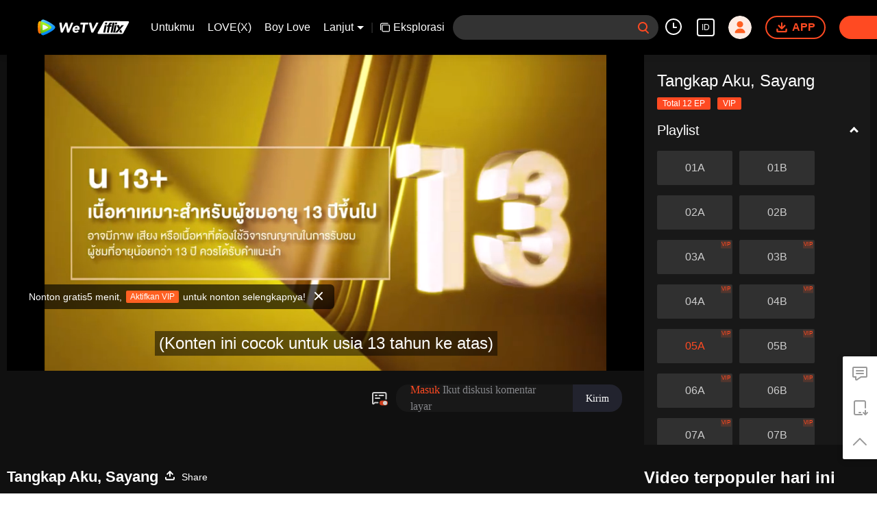

--- FILE ---
content_type: text/html; charset=utf-8
request_url: https://www.google.com/recaptcha/api2/aframe
body_size: 268
content:
<!DOCTYPE HTML><html><head><meta http-equiv="content-type" content="text/html; charset=UTF-8"></head><body><script nonce="Jz-hKScO3xz5I8WKk6SaMg">/** Anti-fraud and anti-abuse applications only. See google.com/recaptcha */ try{var clients={'sodar':'https://pagead2.googlesyndication.com/pagead/sodar?'};window.addEventListener("message",function(a){try{if(a.source===window.parent){var b=JSON.parse(a.data);var c=clients[b['id']];if(c){var d=document.createElement('img');d.src=c+b['params']+'&rc='+(localStorage.getItem("rc::a")?sessionStorage.getItem("rc::b"):"");window.document.body.appendChild(d);sessionStorage.setItem("rc::e",parseInt(sessionStorage.getItem("rc::e")||0)+1);localStorage.setItem("rc::h",'1769007071123');}}}catch(b){}});window.parent.postMessage("_grecaptcha_ready", "*");}catch(b){}</script></body></html>

--- FILE ---
content_type: application/x-javascript; charset=utf-8
request_url: https://hwvip.iflix.com/fcgi-bin/hw_comm_cgi?vappid=50560306&vsecret=f6b675fbb1ec757c3e4486954a06c21299b9ddaedb230ad6&name=spp_paytips&otype=xjson&cmd=24922&plat=2&cid=j88wrxf75vggf9p&vid=x0044uz1chc&guid=5e6cda625ba84ddf9d306212e01f1841&player_platform=330201&appid=1200016&country_code=153560&language_code=1491937
body_size: -235
content:
{"ret":0,"msg":"","text":"Nonton gratis5 menit, \u003cbutton\u003eAktifkan VIP\u003c/button\u003e untuk nonton selengkapnya!","action":"open_vip","short_url":"https://vurl.wetv.vip/DWPzCLJD","payState":0,"tryTime":1}

--- FILE ---
content_type: text/plain
request_url: https://otheve.beacon.qq.com/analytics/v2_upload?appkey=0WEB0QEJW44KW5A5
body_size: -44
content:
{"result": 200, "srcGatewayIp": "18.117.161.83", "serverTime": "1769007046276", "msg": "success"}

--- FILE ---
content_type: text/plain
request_url: https://svibeacon.onezapp.com/analytics/v2_upload?appkey=0WEB0NVZHO4NLDPH
body_size: 97
content:
{"result": 200, "srcGatewayIp": "18.117.161.83", "serverTime": "1769007042124", "msg": "success"}

--- FILE ---
content_type: text/plain
request_url: https://svibeacon.onezapp.com/analytics/v2_upload?appkey=0WEB0NVZHO4NLDPH
body_size: 97
content:
{"result": 200, "srcGatewayIp": "18.117.161.83", "serverTime": "1769007041984", "msg": "success"}

--- FILE ---
content_type: text/plain
request_url: https://otheve.beacon.qq.com/analytics/v2_upload?appkey=0WEB08V45S4VMCK7
body_size: -44
content:
{"result": 200, "srcGatewayIp": "18.117.161.83", "serverTime": "1769007037017", "msg": "success"}

--- FILE ---
content_type: text/plain
request_url: https://svibeacon.onezapp.com/analytics/v2_upload?appkey=0DOU0M38AT4C4UVD
body_size: 97
content:
{"result": 200, "srcGatewayIp": "18.117.161.83", "serverTime": "1769007046642", "msg": "success"}

--- FILE ---
content_type: text/plain
request_url: https://svibeacon.onezapp.com/analytics/v2_upload?appkey=0DOU0M38AT4C4UVD
body_size: 97
content:
{"result": 200, "srcGatewayIp": "18.117.161.83", "serverTime": "1769007046322", "msg": "success"}

--- FILE ---
content_type: text/plain
request_url: https://cffaws.wetvinfo.com/svp_50125/01B5E4D583F3CD428C1FCF393185A790D652BA9EA64D8BBD1D345AD0002B6DC424DCE57C0C6343A80C86F2124734D519BE845335C7864F002104935D0EAB6121781D8FF61AF4DFF7206D538A661932905ADC10E66CCD613710B62C90E7FDCCB798BB15C6B8C5F0733A0677CF869E1FE8F04386A2E302D1B2961522078340017D43/gzc_1000117_0b537iacgaaasiaj2s2opfr436wdep3aajsa.f516108.vtt?ver=4
body_size: -852
content:
WEBVTT

STYLE
::cue {
  font-size: 1.06em;
  font-weight: bold;
  color: #ffffff;
}

1
00:00:09.320 --> 00:00:11.688
(Konten ini cocok untuk usia 13 tahun ke atas)

2
00:00:11.712 --> 00:00:14.080
(Silakan menonton dengan bijak)

3
00:00:14.750 --> 00:00:18.036
(Serial ini bersifat fiktif,
tidak berhubungan dengan orang,)

4
00:00:18.060 --> 00:00:21.110
(tempat, lembaga atau acara tertentu)

5
00:00:25.220 --> 00:00:26.980
Kau merekrut seorang sekretaris tambahan.

6
00:00:27.710 --> 00:00:29.400
Aku tidak merasa
yang berlebih adalah pekerjaan,

7
00:00:30.550 --> 00:00:31.750
tapi kekasih yang berlebihan.

8
00:00:33.520 --> 00:00:34.910
Kau sangat baik, Phat.

9
00:00:35.880 --> 00:00:38.160
Selama ini kau mengatur pekerjaan ini.

10
00:00:39.470 --> 00:00:40.850
Jika aku tidak dibantu

11
00:00:40.850 --> 00:00:42.860
oleh detektif ahli seperti Cher,

12
00:00:43.470 --> 00:00:45.000
aku tidak bisa menangkapmu saat beraksi.

13
00:00:49.150 --> 00:00:51.710
Terima kasih atas pelayanannya selama ini

14
00:00:51.710 --> 00:00:53.440
untuk suamiku, Phat.

15
00:00:54.440 --> 00:00:56.080
Namun, mulai sekarang

16
00:00:58.580 --> 00:01:00.370
layananmu tidak diperlukan lagi.

17
00:01:36.770 --> 00:01:37.270
Hei.

18
00:01:37.850 --> 00:01:39.070
Apakah kau baik-baik saja?

19
00:01:42.270 --> 00:01:43.190
Aku baik-baik saja.

20
00:01:43.890 --> 00:01:45.450
Jika kau dipecat karena ini,

21
00:01:45.610 --> 00:01:46.820
aku sangat menyesalinya.

22
00:01:51.850 --> 00:01:53.750
Apa rencanamu selanjutnya?

23
00:02:04.670 --> 00:02:05.470
Hei!

24
00:02:06.660 --> 00:02:07.170
Tunggu.

25
00:02:13.070 --> 00:02:14.770
Maaf.

26
00:02:16.870 --> 00:02:18.680
Aku telah berbohong padamu.

27
00:02:21.460 --> 00:02:22.530
Sangat bagus.

28
00:02:24.730 --> 00:02:26.380
Aku hanya melakukan pekerjaanku.

29
00:02:27.730 --> 00:02:29.030
Kau akan mengerti, 'kan?

30
00:02:31.230 --> 00:02:31.750
Tidak apa-apa.

31
00:02:32.540 --> 00:02:33.400
Ini bisnis.

32
00:02:33.900 --> 00:02:34.750
Bukan pribadi.

33
00:02:35.670 --> 00:02:36.350
Aku mengerti.

34
00:02:48.300 --> 00:02:48.950
Phat.

35
00:02:49.050 --> 00:02:51.770
Sudah kubilang jangan percaya padanya!

36
00:02:51.960 --> 00:02:53.990
Kau tidak boleh menyerah, Phat.

37
00:02:54.220 --> 00:02:54.790
Aku...

38
00:02:55.860 --> 00:02:56.760
Aku akan membalas dendam.

39
00:02:56.950 --> 00:02:59.450
Untuk semua yang telah dia lakukan padamu.

40
00:02:59.770 --> 00:03:00.720
Aku akan membuatnya...

41
00:03:00.720 --> 00:03:03.080
Seperti kau membantuku menyelesaikan misi.

42
00:03:03.290 --> 00:03:05.080
Kita melakukan apa pun yang diinginkan klien.

43
00:03:05.700 --> 00:03:06.790
Cher hanya

44
00:03:07.900 --> 00:03:08.780
melakukan pekerjaannya.

45
00:03:14.680 --> 00:03:15.690
Kau siapa?

46
00:03:15.740 --> 00:03:17.310
Kapan kau menempati tubuh kakakku?

47
00:03:17.360 --> 00:03:18.870
Keluar dari tubuhnya!

48
00:03:18.930 --> 00:03:20.700
Keluar!

49
00:03:23.330 --> 00:03:24.570
Kau terlalu banyak menonton?

50
00:03:31.690 --> 00:03:32.790
Namun, Phat.

51
00:03:33.020 --> 00:03:35.180
Aku hanya mengkhawatirkanmu.

52
00:03:36.670 --> 00:03:39.660
Kau masih membelanya?

53
00:03:40.600 --> 00:03:42.380
Aku tetap adalah kakakmu yang baik.

54
00:03:43.280 --> 00:03:44.090
Hanya saja,

55
00:03:45.410 --> 00:03:46.780
aku menjadi lebih pengertian.

56
00:03:47.680 --> 00:03:48.410
Jadi,

57
00:03:49.360 --> 00:03:50.500
apa rencanamu selanjutnya?

58
00:03:55.990 --> 00:03:59.290
=Tangkap Aku, Sayang=

59
00:04:57.160 --> 00:04:58.000
Sialan!

60
00:05:00.160 --> 00:05:00.900
- Foei.
- Hah?

61
00:05:01.080 --> 00:05:01.860
Hei! Apa?

62
00:05:03.160 --> 00:05:03.770
Apa?

63
00:05:08.400 --> 00:05:09.800
Apa yang terjadi semalam?

64
00:05:17.020 --> 00:05:18.300
Tidak ada yang penting, kita hanya...

65
00:05:19.610 --> 00:05:20.920
Kita minum, lalu...

66
00:05:21.790 --> 00:05:23.370
kau tertidur, jadi aku pulang.

67
00:05:24.470 --> 00:05:25.490
Soal cupangmu,

68
00:05:25.720 --> 00:05:26.620
apakah itu gigitan nyamuk?

69
00:05:31.080 --> 00:05:31.550
Benarkah?

70
00:05:32.450 --> 00:05:33.930
Namun, kenapa aku merasa

71
00:05:34.970 --> 00:05:36.380
tidak hanya seperti itu?

72
00:05:37.710 --> 00:05:39.480
Aku merasa

73
00:05:40.770 --> 00:05:41.710
kau dan aku

74
00:05:42.690 --> 00:05:43.130
berciuman.

75
00:05:47.690 --> 00:05:48.710
Atau apakah itu hanya mimpi?

76
00:05:57.910 --> 00:05:58.480
Ya!

77
00:05:59.420 --> 00:06:00.490
Itu mimpi.

78
00:06:00.780 --> 00:06:02.240
Sialan! Siapa yang mau menciummu?

79
00:06:02.670 --> 00:06:03.580
Mimpimu sangat aneh.

80
00:06:04.850 --> 00:06:05.650
Akhirnya aku bisa lega.

81
00:06:06.020 --> 00:06:07.420
Kalau tidak, aku akan merusak
citra diriku bagi para wanita.

82
00:06:08.390 --> 00:06:09.020
Aku santai sekarang.

83
00:06:09.410 --> 00:06:11.240
Tan. Kau mengajakku untuk berkencan.

84
00:06:11.330 --> 00:06:12.690
Ini sudah sore.

85
00:06:15.560 --> 00:06:16.580
Ya, aku datang.

86
00:06:17.860 --> 00:06:18.780
Ya.

87
00:06:19.880 --> 00:06:21.410
Jangan mengejar temanku lagi.

88
00:06:37.210 --> 00:06:37.880
Ayo!

89
00:06:39.780 --> 00:06:40.280
Lepaskan!

90
00:06:40.280 --> 00:06:41.430
Oh, Dewaku!

91
00:06:41.570 --> 00:06:42.250
Lakukanlah!

92
00:06:42.780 --> 00:06:44.000
Sekali lagi!

93
00:06:44.160 --> 00:06:45.110
Sekali lagi.

94
00:06:45.170 --> 00:06:46.160
Lagi.

95
00:06:50.560 --> 00:06:51.500
Ayolah!

96
00:06:53.210 --> 00:06:55.190
Dapatkanlah!

97
00:06:55.500 --> 00:06:57.350
Keluarkan uang kalian jika mau penyembuhan.

98
00:06:58.670 --> 00:07:02.450
Semakin banyak uang, semakin cepat kau sembuh.

99
00:07:02.550 --> 00:07:03.690
Aku tidak percaya padanya.

100
00:07:04.210 --> 00:07:05.680
Media untuk Poseidon?

101
00:07:05.960 --> 00:07:07.090
Bagaimana dia mendapatkan ide itu?

102
00:07:09.500 --> 00:07:11.110
Anak tidak akan berbeda jauh dari ayahnya.

103
00:07:11.930 --> 00:07:13.380
Aku sendiri yang mengajarinya.

104
00:07:14.820 --> 00:07:15.790
Oke!

105
00:07:16.820 --> 00:07:18.360
Setelah Phat kehilangan pekerjaannya,

106
00:07:18.800 --> 00:07:21.500
dia tidak pernah berhenti melakukan itu
sehari pun, Ayah.

107
00:07:22.400 --> 00:07:23.060
Dia mungkin menyukainya.

108
00:07:24.230 --> 00:07:25.790
Sudahlah.

109
00:07:25.890 --> 00:07:27.140
Apakah kau mengkhawatirkannya?

110
00:07:27.970 --> 00:07:29.440
Dia hanya terluka.

111
00:07:30.050 --> 00:07:32.930
Sebaiknya dia menyibukkan diri,
agar tidak mati kebosanan.

112
00:07:33.580 --> 00:07:34.900
Selain itu, setelah dia kembali ke rumah,

113
00:07:35.290 --> 00:07:36.790
aku mendapat penghasilan lebih,

114
00:07:37.340 --> 00:07:38.570
aku juga tidak perlu sakit punggung lagi.

115
00:07:39.200 --> 00:07:41.610
Ayah, sebentar.

116
00:07:41.660 --> 00:07:43.260
Kita berbicara tentang Phat.

117
00:07:43.420 --> 00:07:45.200
Kau selalu mengungkit utang.

118
00:07:45.400 --> 00:07:47.190
Bisakah kita berhenti memikirkan itu?

119
00:07:48.230 --> 00:07:50.090
Oke, sayang.

120
00:07:52.880 --> 00:07:53.850
Sudah hampir matang.

121
00:07:54.700 --> 00:07:56.420
Pergi periksa
apakah akting Phat sudah selesai.

122
00:07:56.670 --> 00:07:58.160
Jadi, dia bisa makan.

123
00:07:59.530 --> 00:08:00.410
Sore ini,

124
00:08:00.630 --> 00:08:03.580
akan ada kelompok pengikut lain.

125
00:08:04.430 --> 00:08:05.190
Kau ini...

126
00:08:07.290 --> 00:08:10.130
- Terima kasih, Dewa.
- Semoga kalian menjadi semakin baik.

127
00:08:10.210 --> 00:08:11.960
Tolong berkati aku, Dewa.

128
00:08:11.960 --> 00:08:14.470
- Tolong buat aku kaya, Dewa.
- Terima kasih, Dewa.

129
00:08:14.520 --> 00:08:18.600
- Tolong buat aku kaya, Dewa.
- Biarkan aku menang lotre.

130
00:08:21.970 --> 00:08:24.310
Teruslah memohon!

131
00:08:24.720 --> 00:08:26.520
Teruslah memohon!

132
00:08:29.110 --> 00:08:29.720
Hah?

133
00:08:29.910 --> 00:08:31.650
Poseidon membuat dirinya menghilang.

134
00:08:32.090 --> 00:08:33.410
Dia benar-benar nyata.

135
00:08:33.910 --> 00:08:34.820
Phat...

136
00:08:36.740 --> 00:08:37.320
Di mana dia?

137
00:08:52.620 --> 00:08:55.600
Aku bilang aku akan mentraktirmu makan.

138
00:08:56.110 --> 00:08:58.260
Kau memesan sebanyak ini.

139
00:08:58.880 --> 00:09:00.210
Apakah kau tidak punya makanan di rumah?

140
00:09:00.720 --> 00:09:02.620
Hei, jangan mengomeliku seperti nenek.

141
00:09:03.410 --> 00:09:04.750
Kau membuatku kehilangan pekerjaan.

142
00:09:05.050 --> 00:09:06.870
Kau tidak akan bangkrut hanya karena ini.

143
00:09:08.140 --> 00:09:09.490
Nyonya Pum membayarmu banyak, 'kan?

144
00:09:12.380 --> 00:09:13.600
Ya, dia lumayan murah hati sebenarnya.

145
00:09:14.390 --> 00:09:16.190
Sangat murah hati sehingga aku bisa sering

146
00:09:16.900 --> 00:09:17.750
mentraktirmu seperti ini.

147
00:09:23.860 --> 00:09:24.770
Hei.

148
00:09:26.110 --> 00:09:27.620
Bisakah aku berbicara serius sekarang?

149
00:09:34.290 --> 00:09:34.760
Katakanlah.

150
00:09:36.210 --> 00:09:37.120
Masalahnya adalah

151
00:09:38.380 --> 00:09:39.500
aku ingin

152
00:09:39.830 --> 00:09:41.510
menawarkanmu pekerjaan.

153
00:09:43.160 --> 00:09:43.720
Pekerjaan apa?

154
00:09:44.280 --> 00:09:45.020
Di firma hukummu?

155
00:09:45.910 --> 00:09:46.760
Bukan, detektif.

156
00:09:51.450 --> 00:09:51.860
Pelayan.

157
00:09:52.680 --> 00:09:53.570
Bisakah tolong

158
00:09:53.740 --> 00:09:55.300
bungkuskan ini untukku?

159
00:09:55.670 --> 00:09:56.960
Tambahkan satu set ini lagi.

160
00:09:57.530 --> 00:09:57.920
Oke.

161
00:09:58.470 --> 00:09:59.080
Terima kasih.

162
00:10:02.140 --> 00:10:02.670
Tunggu.

163
00:10:03.230 --> 00:10:05.220
Tambah sepiring udang lagi.

164
00:10:11.200 --> 00:10:11.850
Selesai?

165
00:10:13.290 --> 00:10:14.150
Seperti ini,

166
00:10:14.860 --> 00:10:17.630
aku akan membuka kantor detektif.

167
00:10:17.910 --> 00:10:19.030
Sebenarnya, aku sudah membuka satu,

168
00:10:19.730 --> 00:10:21.470
jadi, aku ingin seseorang

169
00:10:21.680 --> 00:10:23.700
yang terampil sepertimu
bergabung dalam timku.

170
00:10:25.740 --> 00:10:26.890
Aku tahu

171
00:10:28.000 --> 00:10:30.200
bahwa etika kerja kita mungkin

172
00:10:30.390 --> 00:10:31.470
tidak kompatibel satu sama lain.

173
00:10:32.480 --> 00:10:33.600
Namun,

174
00:10:33.600 --> 00:10:35.570
aku menghargai keahlianmu.

175
00:10:37.320 --> 00:10:39.330
Jika kau bersedia

176
00:10:39.570 --> 00:10:40.640
untuk bekerja denganku.

177
00:10:40.640 --> 00:10:41.160
Tidak.

178
00:10:41.590 --> 00:10:42.180
Hei!

179
00:10:43.420 --> 00:10:44.900
Untuk apa terburu-buru?

180
00:10:45.270 --> 00:10:47.510
Kenapa kau tidak memikirkannya
selama beberapa malam?

181
00:10:47.620 --> 00:10:48.480
Apa yang kau inginkan?

182
00:10:48.850 --> 00:10:49.820
Kenapa kau tidak mengatakannya
secara langsung saja?

183
00:10:51.790 --> 00:10:52.420
Dengarkan,

184
00:10:53.010 --> 00:10:54.500
kita mungkin saling kenal tidak lama,

185
00:10:54.690 --> 00:10:57.100
tapi aku tahu ketika kau tidak jujur.

186
00:10:58.720 --> 00:11:00.210
Ya, aku...

187
00:11:01.970 --> 00:11:04.460
Aku sungguh ingin kau bergabung dalam timku.

188
00:11:12.140 --> 00:11:13.350
Oke, baiklah.

189
00:11:14.390 --> 00:11:16.550
Aku merasa bersalah.

190
00:11:18.860 --> 00:11:20.870
Jadi, aku mencoba

191
00:11:21.460 --> 00:11:22.710
untuk membantumu.

192
00:11:23.850 --> 00:11:25.790
Kau kehilangan pekerjaan karena aku.

193
00:11:27.110 --> 00:11:27.600
Aku tahu itu.

194
00:11:28.330 --> 00:11:29.610
Itulah sebabnya kau datang jauh-jauh kemari.

195
00:11:31.730 --> 00:11:33.000
Namun...

196
00:11:33.130 --> 00:11:35.300
Aku berusaha untuk jujur.

197
00:11:36.900 --> 00:11:37.350
Jadi?

198
00:11:38.100 --> 00:11:38.770
Bagaimana menurutmu?

199
00:11:41.690 --> 00:11:43.200
Umm,

200
00:11:44.660 --> 00:11:45.870
bolehkah aku memikirkannya selama

201
00:11:47.310 --> 00:11:48.080
lima malam?

202
00:11:49.310 --> 00:11:49.940
Benarkah?

203
00:11:50.000 --> 00:11:51.600
Apakah kau benar-benar
akan mempertimbangkannya?

204
00:11:52.280 --> 00:11:52.780
Ya.

205
00:11:56.670 --> 00:11:57.400
Mari berjabat tangan.

206
00:12:09.550 --> 00:12:10.280
Terima kasih.

207
00:12:12.130 --> 00:12:13.360
Total 3.700 Baht!

208
00:12:14.040 --> 00:12:15.290
Hei, tunggu...

209
00:12:15.560 --> 00:12:16.600
Tunggu.

210
00:12:16.600 --> 00:12:18.050
Kau ingin pergi sekarang? Tunggu...

211
00:12:18.330 --> 00:12:18.800
Eh...

212
00:12:23.130 --> 00:12:24.630
Bisakah aku membayar melalui transfer bank?

213
00:12:29.830 --> 00:12:30.840
Bibi!

214
00:12:31.200 --> 00:12:31.790
Halo.

215
00:12:33.000 --> 00:12:33.770
Apakah kau sudah makan?

216
00:12:38.480 --> 00:12:40.430
Jangan terlambat membayar lagi, oke?

217
00:12:40.590 --> 00:12:41.990
Atau kau akan dipukul lagi.

218
00:12:42.720 --> 00:12:43.330
Ayo kita pergi.

219
00:13:04.610 --> 00:13:05.370
Pelan-pelan.

220
00:13:15.970 --> 00:13:16.440
Ya,

221
00:13:17.130 --> 00:13:18.520
aku hanya ingin

222
00:13:20.080 --> 00:13:21.490
memperluas kuil kita.

223
00:13:22.860 --> 00:13:24.220
Jadi, aku mengambil pinjaman.

224
00:13:25.080 --> 00:13:26.240
Jadi, kau mencari rentenir?

225
00:13:26.940 --> 00:13:27.900
Oh, begitukah orang menyebutnya?

226
00:13:29.370 --> 00:13:30.200
Ayah!

227
00:13:30.480 --> 00:13:32.450
Tolong jangan berpura-pura tidak bersalah.

228
00:13:33.440 --> 00:13:35.340
Kau selalu berpikir
kami hanya bisa membuatmu sakit kepala!

229
00:13:40.870 --> 00:13:41.600
Berapa, Paman?

230
00:13:45.330 --> 00:13:45.910
Total 50.000?

231
00:13:47.460 --> 00:13:48.070
Itu pinjaman aslinya.

232
00:13:48.860 --> 00:13:49.770
Ditambah bunga 200.000.

233
00:13:50.500 --> 00:13:51.660
Hah?

234
00:14:01.230 --> 00:14:05.630
Baiklah, aku punya sedikit tabungan.

235
00:14:07.510 --> 00:14:09.110
Kau bisa menggunakannya
untuk membayar bunga berikutnya.

236
00:14:09.220 --> 00:14:10.080
Phat.

237
00:14:10.680 --> 00:14:11.500
Phat.

238
00:14:11.990 --> 00:14:13.850
Tidak perlu seperti ini.

239
00:14:14.750 --> 00:14:16.350
Aku bisa menemukan cara lain.

240
00:14:16.940 --> 00:14:18.890
Aku dengar Nyonya Kiang, istrinya Chaem.

241
00:14:19.310 --> 00:14:20.860
Dia akan membuka investasi.

242
00:14:21.400 --> 00:14:24.470
Kau bisa berinvestasi 10.000
dan akan mendapat untung 1.000.

243
00:14:24.590 --> 00:14:25.550
Ayah!

244
00:14:25.770 --> 00:14:26.860
Hentikan!

245
00:14:27.190 --> 00:14:29.070
Itu hanya akan memperburuk kondisi.

246
00:14:29.310 --> 00:14:29.960
Dengarkan!

247
00:14:30.090 --> 00:14:31.790
Temanku ditipu 100.000.

248
00:14:32.150 --> 00:14:34.500
Kau tidak bisa mendapatkan uang
dengan segampang itu.

249
00:14:34.730 --> 00:14:35.550
Lihatlah!

250
00:14:35.690 --> 00:14:36.780
Lihat dirimu.

251
00:14:41.120 --> 00:14:41.690
Phat.

252
00:14:43.280 --> 00:14:44.190
Aku akan putus sekolah,

253
00:14:45.530 --> 00:14:47.100
dan membantu pekerjaanmu.

254
00:14:47.460 --> 00:14:48.620
- Soal impianku...
- Tidak boleh.

255
00:14:50.480 --> 00:14:51.690
Jika kau melakukan itu,

256
00:14:53.210 --> 00:14:55.320
aku tidak akan bisa
menyekolahkan adikku ke universitas.

257
00:15:01.990 --> 00:15:03.210
Tidak ada yang bisa kau lakukan.

258
00:15:04.640 --> 00:15:06.060
Aku akan mengurusnya.

259
00:15:08.970 --> 00:15:10.320
Ini tidak seberapa

260
00:15:11.360 --> 00:15:12.930
jika dibandingkan dengan apa
yang telah kau lakukan untukku.

261
00:15:17.220 --> 00:15:18.330
Jangan khawatir.

262
00:15:32.280 --> 00:15:39.730
(Kebenaran tidak pernah mati)

263
00:15:46.000 --> 00:15:46.660
Oh, hei!

264
00:15:47.350 --> 00:15:49.070
Bagaimana kau tahu tempat tinggalku?

265
00:15:51.350 --> 00:15:53.630
Jika aku bahkan tidak bisa menemukan rumahmu,

266
00:15:53.970 --> 00:15:56.080
aku tidak pantas untuk bekerja denganmu.

267
00:16:10.500 --> 00:16:11.760
Apakah rumahmu bergaya Nordik?

268
00:16:13.920 --> 00:16:14.710
Ya.

269
00:16:15.170 --> 00:16:16.530
Kau memiliki gelar arsitektur?

270
00:16:18.370 --> 00:16:19.610
Apakah kau menyelidikiku?

271
00:16:22.360 --> 00:16:22.770
Ya,

272
00:16:23.630 --> 00:16:25.170
aku seorang detektif.

273
00:16:40.570 --> 00:16:41.470
Kau harus membayarku secara tunai.

274
00:16:41.700 --> 00:16:42.470
Sejumlah 50.000 Baht per bulan.

275
00:16:43.050 --> 00:16:44.660
Namun, aku butuh uang muka tiga bulan.

276
00:16:44.760 --> 00:16:45.700
Kita bisa segera memulainya.

277
00:16:46.730 --> 00:16:47.270
Oke.

278
00:16:48.350 --> 00:16:49.730
Kebetulan aku ada pekerjaan besok.

279
00:16:50.160 --> 00:16:51.210
Persiapkan dirimu,

280
00:16:51.550 --> 00:16:52.330
Detektif.

281
00:16:53.240 --> 00:16:54.050
Kabari saja, Bos.

282
00:17:04.650 --> 00:17:05.720
Maafkan aku, Kak.

283
00:17:05.870 --> 00:17:06.950
Tolong jangan menyakitiku.

284
00:17:07.180 --> 00:17:07.720
Tolong.

285
00:17:08.300 --> 00:17:08.890
Maaf?

286
00:17:09.980 --> 00:17:11.190
Beraninya kau

287
00:17:11.610 --> 00:17:13.460
menjadi kekasih suamiku.

288
00:17:14.600 --> 00:17:15.500
Dasar pelakor

289
00:17:15.660 --> 00:17:16.680
tidak tahu malu.

290
00:17:16.990 --> 00:17:18.070
Matilah kau!

291
00:17:19.340 --> 00:17:20.560
Sialan!

292
00:17:22.160 --> 00:17:22.770
Kenapa?

293
00:17:23.080 --> 00:17:24.650
Kau ingin menusukku?

294
00:17:25.530 --> 00:17:26.180
Perempuan sepertimu

295
00:17:26.290 --> 00:17:27.470
harus mendapatkan hukuman.

296
00:17:28.230 --> 00:17:29.430
Kenapa kau menangis?

297
00:17:29.430 --> 00:17:30.140
Kenapa?

298
00:17:30.140 --> 00:17:31.330
Kau harus mendapatkan

299
00:17:31.450 --> 00:17:32.060
hukuman!

300
00:17:32.190 --> 00:17:33.370
Inilah hukuman untukmu!

301
00:17:34.610 --> 00:17:35.280
Kenapa?

302
00:17:35.680 --> 00:17:36.440
Cut!

303
00:17:36.500 --> 00:17:39.370
- Kenapa? Hah?
- Cukup! Cut!

304
00:17:39.480 --> 00:17:41.410
Dia bilang cut. Sudah cut.

305
00:17:41.410 --> 00:17:43.080
Apakah baik-baik saja?

306
00:17:43.170 --> 00:17:44.790
- Ini berakhir terlambat, 'kan?
- Ya, memang.

307
00:17:44.880 --> 00:17:46.400
Fuse, jaga dia.

308
00:17:46.500 --> 00:17:48.880
- Bagian satu, adegan empat, syuting tiga.
- Dibereskan dulu.

309
00:17:48.880 --> 00:17:49.930
Maaf.

310
00:17:49.930 --> 00:17:51.150
Cepat.

311
00:17:52.440 --> 00:17:53.760
Apakah kau baik-baik saja?

312
00:17:55.320 --> 00:17:56.840
Maaf.

313
00:17:56.970 --> 00:17:58.220
Aku terlalu mendalami peran.

314
00:17:59.000 --> 00:18:00.310
Ya, aku baik-baik saja.

315
00:18:00.840 --> 00:18:02.130
Kau bisa istirahat, Mew-mew.

316
00:18:02.600 --> 00:18:04.910
Silakan persiapkan untuk adegan selanjutnya.

317
00:18:04.910 --> 00:18:05.790
- Ganti adegan.
- Adegan 21, oke?

318
00:18:05.790 --> 00:18:07.330
Departemen seni, ayo pergi.

319
00:18:07.400 --> 00:18:09.140
Kau benar-benar menamparku.

320
00:18:09.530 --> 00:18:10.930
Namun, saat kau menendang kaki meja,

321
00:18:11.160 --> 00:18:11.840
kau berteriak sangat keras.

322
00:18:11.840 --> 00:18:12.480
Ini dia.

323
00:18:13.290 --> 00:18:14.520
Nona Mew-mew,

324
00:18:15.020 --> 00:18:17.770
seorang aktris, diduga
menjadi simpanan sutradara.

325
00:18:18.290 --> 00:18:19.490
Dia pandai berakting.

326
00:18:19.580 --> 00:18:20.770
Sangat mendalami karakternya.

327
00:18:21.490 --> 00:18:22.660
Aku sangat menantikan aktingnya.

328
00:18:22.660 --> 00:18:23.260
Benarkah?

329
00:18:24.040 --> 00:18:25.600
Itu sebabnya aku tidak bisa menangkap apa pun.

330
00:18:25.740 --> 00:18:26.680
Ya, Kak.

331
00:18:26.730 --> 00:18:28.110
Dia juga sangat berhati-hati.

332
00:18:28.450 --> 00:18:31.200
Aku sudah melacak riwayat panggilannya.

333
00:18:31.200 --> 00:18:32.360
Tidak ada yang salah.

334
00:18:32.790 --> 00:18:34.630
Namun, mereka datang ke lokasi syuting
bersama setiap hari.

335
00:18:34.840 --> 00:18:36.810
Itulah sebabnya
kita berada di lokasi langsung?

336
00:18:38.650 --> 00:18:39.670
Namun, dari yang kulihat,

337
00:18:40.430 --> 00:18:41.790
tidak ada yang mencurigakan.

338
00:18:41.910 --> 00:18:42.690
Mari kita mulai.

339
00:18:44.480 --> 00:18:45.360
Fuse, kosongkan lokasi.

340
00:18:45.690 --> 00:18:46.770
Tidak mungkin.

341
00:18:47.320 --> 00:18:50.400
Radar perselingkuhanku tidak pernah salah.

342
00:18:50.950 --> 00:18:52.550
Pasti ada sesuatu

343
00:18:52.690 --> 00:18:54.170
di antara gadis ini dan sutradara.

344
00:18:56.020 --> 00:18:56.710
Oke.

345
00:18:58.450 --> 00:18:59.390
Mulai!

346
00:18:59.860 --> 00:19:00.920
Fokus!

347
00:19:01.710 --> 00:19:03.500
Lebih cepat!

348
00:19:04.440 --> 00:19:05.290
Jangan kehilangan fokus.

349
00:19:05.740 --> 00:19:06.590
Lanjutkan!

350
00:19:07.090 --> 00:19:07.810
Jangan berhenti.

351
00:19:08.690 --> 00:19:11.060
Tidak ada kemenangan untuk pemalas.

352
00:19:12.220 --> 00:19:13.640
Bagi yang santai,

353
00:19:13.770 --> 00:19:15.020
atau melewatkan satu set,

354
00:19:15.430 --> 00:19:17.390
kalian harus latihan ulang!

355
00:19:20.880 --> 00:19:22.310
Siapa mereka bertiga?

356
00:19:23.310 --> 00:19:26.190
Tempat ini dibatasi. Keluar!

357
00:19:28.530 --> 00:19:29.550
Aku sudah beberapa kali menyelidiki

358
00:19:29.660 --> 00:19:31.010
lingkungan sekitar sebelumnya.

359
00:19:31.210 --> 00:19:33.420
Aku tidak menemukan apa pun dari Nona Mew-mew.

360
00:19:34.310 --> 00:19:36.060
Aku masih berpikir

361
00:19:36.520 --> 00:19:38.130
bahwa selama matahari terbit di pagi hari,

362
00:19:38.270 --> 00:19:40.090
Chot pasti memiliki wanita lain.

363
00:19:40.680 --> 00:19:42.330
Dia melarangku menyentuh ponselnya.

364
00:19:42.580 --> 00:19:44.950
Saat kami makan,
dia akan membalikkan ponselnya,

365
00:19:45.210 --> 00:19:47.060
karena dia takut aku melihat pesannya.

366
00:19:47.270 --> 00:19:48.160
Lalu bajunya.

367
00:19:48.520 --> 00:19:50.430
Terkadang bajunya berbeda

368
00:19:50.510 --> 00:19:51.840
dengan yang dipakainya saat keluar.

369
00:19:52.190 --> 00:19:53.110
Dia akan beralasan

370
00:19:53.200 --> 00:19:54.700
bahwa lokasi syuting sangat panas.

371
00:19:55.130 --> 00:19:56.810
Aku tidak bisa melakukan apa-apa.

372
00:19:57.910 --> 00:19:59.380
Soal jejak digital.

373
00:20:00.000 --> 00:20:01.490
Mereka jarang berbicara satu sama lain.

374
00:20:01.750 --> 00:20:03.370
Mereka hanya meninggalkan emoji

375
00:20:03.460 --> 00:20:06.250
atau emotikon di komentar.
Hanya seperti itu.

376
00:20:07.280 --> 00:20:09.700
Biasanya, tindakan perselingkuhan

377
00:20:09.940 --> 00:20:12.190
memiliki tempat pertemuan rutin.

378
00:20:12.550 --> 00:20:13.420
Namun, dalam hal ini,

379
00:20:13.580 --> 00:20:16.690
dia antara pergi ke lokasi syuting atau pulang.

380
00:20:17.580 --> 00:20:18.470
Pendapatku adalah

381
00:20:18.650 --> 00:20:20.410
Mew-mew adalah selingkuhannya.

382
00:20:20.660 --> 00:20:23.010
Kau harus menangkap mereka saat beraksi.

383
00:20:24.850 --> 00:20:26.100
Aku akan menangkap mereka.

384
00:20:28.200 --> 00:20:29.340
Eh? Hei!

385
00:20:30.420 --> 00:20:31.510
Kau ingin mati?

386
00:20:32.180 --> 00:20:33.820
Aku bilang "jangan bersantai".

387
00:20:34.050 --> 00:20:35.410
- Lakukan lagi dari awal.
- Foei.

388
00:20:36.300 --> 00:20:38.000
Kau bilang mereka
meninggalkan komentar emotikon.

389
00:20:38.650 --> 00:20:39.360
Bisakah aku melihatnya?

390
00:20:41.100 --> 00:20:41.650
Ini dia.

391
00:20:42.600 --> 00:20:44.070
Mereka hanya meninggalkan komentar.

392
00:20:45.570 --> 00:20:47.990
(mmewmew___ Chot
jawab___...)

393
00:20:55.720 --> 00:20:57.240
Meski waktu selalu berjalan maju,

394
00:20:57.900 --> 00:21:00.950
aku tetap kembali untuk menjadi kekasihmu.

395
00:21:11.540 --> 00:21:12.210
Cut! Cut!

396
00:21:14.080 --> 00:21:14.990
Slate, tolong.

397
00:21:15.780 --> 00:21:17.950
Adegan 69, cut satu, rekaman satu.

398
00:21:24.920 --> 00:21:25.760
Dengarkan,

399
00:21:26.620 --> 00:21:27.240
aku ingin

400
00:21:27.850 --> 00:21:28.850
menjelaskan kepadamu

401
00:21:29.210 --> 00:21:30.320
tentang adegan emosional,

402
00:21:30.900 --> 00:21:32.140
dan bagaimana kau memperbaikinya.

403
00:21:36.680 --> 00:21:37.100
Hei.

404
00:21:38.070 --> 00:21:39.140
Aku punya ide.

405
00:21:40.190 --> 00:21:41.140
Kau bilang

406
00:21:41.550 --> 00:21:43.010
tindakan perselingkuhan

407
00:21:43.320 --> 00:21:44.820
biasanya memiliki tempat pertemuan.

408
00:21:46.250 --> 00:21:46.840
Ya.

409
00:21:47.800 --> 00:21:51.120
Namun, bagaimana jika mereka hanya
punya perasaan dan belum tidur bersama?

410
00:21:51.570 --> 00:21:52.610
Itu akan sulit.

411
00:21:52.900 --> 00:21:53.940
Aku ingin mencoba satu hal.

412
00:21:54.540 --> 00:21:55.490
Ikut denganku.

413
00:21:58.920 --> 00:21:59.290
Pak.

414
00:21:59.740 --> 00:22:00.350
Tolong

415
00:22:00.660 --> 00:22:01.700
bantu aku untuk mengatur cahaya.

416
00:22:02.270 --> 00:22:02.740
Apa?

417
00:22:07.150 --> 00:22:07.560
Tolong.

418
00:22:07.870 --> 00:22:10.000
Aku harus pergi ke toilet.

419
00:22:10.170 --> 00:22:10.710
Aku ingin buang air kecil.

420
00:22:10.810 --> 00:22:11.690
Baik. Pergilah.

421
00:22:11.790 --> 00:22:12.580
Cepat.

422
00:22:12.950 --> 00:22:14.180
Kau hanya anak magang.

423
00:22:15.170 --> 00:22:15.680
Namun...

424
00:22:16.280 --> 00:22:17.380
tolong jangan memberi tahu Paman Job.

425
00:22:17.530 --> 00:22:18.590
Aku tidak ingin mendapat masalah.

426
00:22:18.790 --> 00:22:20.080
Pergilah. Cepat.

427
00:22:21.020 --> 00:22:21.650
Terima kasih.

428
00:22:24.650 --> 00:22:27.130
Kau harus menunjukkan emosimu.

429
00:22:27.350 --> 00:22:29.600
Garis mata. Perbaiki tatapanmu.

430
00:22:31.220 --> 00:22:32.890
Itu dia. Ini sangat bagus.

431
00:22:34.700 --> 00:22:35.280
Oke.

432
00:22:35.650 --> 00:22:36.310
Mari kita mulai.

433
00:22:37.200 --> 00:22:37.710
Siap?

434
00:22:37.940 --> 00:22:38.640
Teman-teman.

435
00:22:38.640 --> 00:22:41.360
Sekali lagi. Fuse, ayo bersiap-siap.

436
00:22:41.460 --> 00:22:42.620
Ya, Pak.

437
00:22:44.170 --> 00:22:44.820
Hei.

438
00:22:45.420 --> 00:22:46.330
Bagaimana?

439
00:22:49.040 --> 00:22:50.120
Cepat!

440
00:23:11.330 --> 00:23:12.500
Maaf.

441
00:23:12.680 --> 00:23:13.410
Aku...

442
00:23:13.660 --> 00:23:15.040
tidak enak badan.

443
00:23:17.060 --> 00:23:18.240
Jika kau sakit...

444
00:23:18.240 --> 00:23:19.220
Tunggu. Berhenti.

445
00:23:20.680 --> 00:23:21.320
Sakit?

446
00:23:21.660 --> 00:23:22.050
Ya.

447
00:23:22.050 --> 00:23:22.610
Istirahatlah.

448
00:23:23.580 --> 00:23:24.990
Pergilah. Tidak perlu datang kerja.

449
00:23:26.010 --> 00:23:27.290
Maaf.

450
00:23:27.760 --> 00:23:30.200
Aku butuh uang untuk bayiku.

451
00:23:30.280 --> 00:23:30.890
Oh, begitu?

452
00:23:30.890 --> 00:23:31.580
Ya.

453
00:23:31.580 --> 00:23:32.250
Kau adalah pekerja keras.

454
00:23:32.250 --> 00:23:33.850
Aku akan kembali bekerja.

455
00:23:33.850 --> 00:23:34.360
Tentu.

456
00:23:37.460 --> 00:23:38.140
Maaf.

457
00:23:38.980 --> 00:23:40.180
Aku akan kembali bekerja.

458
00:23:40.300 --> 00:23:40.830
Silakan.

459
00:23:41.760 --> 00:23:42.160
Pergilah.

460
00:23:44.060 --> 00:23:44.900
Astaga!

461
00:23:45.260 --> 00:23:46.260
Kau sangat keren.

462
00:23:46.520 --> 00:23:47.450
Sialan.

463
00:23:48.240 --> 00:23:50.160
Dia terlalu berhati-hati.
Kurasa ada yang salah dengannya.

464
00:23:50.810 --> 00:23:51.440
Foei.

465
00:23:52.270 --> 00:23:53.560
Apakah kau ingat tempat parkirnya?

466
00:23:54.550 --> 00:23:55.500
Tentu.

467
00:23:55.610 --> 00:23:57.610
Para kru menyuruh anak magang sepertiku

468
00:23:57.700 --> 00:23:59.540
untuk mengatur area parkir
sejak pukul 05.00 pagi.

469
00:23:59.970 --> 00:24:00.830
Hati-hati.

470
00:24:01.370 --> 00:24:01.900
Oke.

471
00:24:02.630 --> 00:24:03.270
Kau

472
00:24:03.990 --> 00:24:05.030
ikuti aku dalam sepuluh detik.

473
00:24:05.310 --> 00:24:07.310
Jangan memerintahkan aku. Aku tahu peranku.

474
00:24:13.210 --> 00:24:14.220
Aku melatih aktingku.

475
00:24:16.680 --> 00:24:17.380
Jangan memerintahkan aku,

476
00:24:17.840 --> 00:24:19.120
kubilang jangan lakukan itu.

477
00:24:19.300 --> 00:24:20.440
Jangan.

478
00:24:38.970 --> 00:24:39.690
Apa?

479
00:24:39.760 --> 00:24:40.670
Kau mengagetkanku.

480
00:24:41.110 --> 00:24:42.090
Kemarilah.

481
00:24:42.500 --> 00:24:42.910
Cepat.

482
00:24:45.040 --> 00:24:46.250
Pakai sarung tangan.

483
00:24:49.250 --> 00:24:49.770
Bantu aku.

484
00:24:51.490 --> 00:24:52.600
Apa yang salah denganmu?

485
00:24:52.950 --> 00:24:53.720
Oke.

486
00:24:53.720 --> 00:24:54.280
Dasar kau.

487
00:25:15.280 --> 00:25:15.910
Apa yang kau lakukan?

488
00:25:18.610 --> 00:25:19.390
Reka ulang adegan.

489
00:25:22.450 --> 00:25:23.020
Kemarilah.

490
00:25:25.090 --> 00:25:26.250
Pernahkah kau

491
00:25:26.770 --> 00:25:28.010
berselingkuh di dalam mobil?

492
00:25:29.080 --> 00:25:29.620
Ya.

493
00:25:30.040 --> 00:25:30.960
Bahkan di atas kapal,

494
00:25:31.300 --> 00:25:31.840
tapi

495
00:25:32.600 --> 00:25:33.580
aku belum pernah melakukannya di pesawat.

496
00:25:34.680 --> 00:25:36.320
Semuanya

497
00:25:36.430 --> 00:25:37.340
untuk berhubungan seks?

498
00:25:37.830 --> 00:25:38.900
Kurasa sekitar

499
00:25:39.030 --> 00:25:39.850
80%.

500
00:25:39.920 --> 00:25:41.020
Bagaimana dengan 20% sisanya?

501
00:25:41.730 --> 00:25:42.370
Mereka hanya makan?

502
00:25:44.010 --> 00:25:45.400
Mari kita bertukar tempat duduk.

503
00:26:10.400 --> 00:26:11.520
Kak, keluar!

504
00:26:11.730 --> 00:26:13.330
Sutradara sedang menuju ke mobilnya.

505
00:26:21.840 --> 00:26:24.640
=Tangkap Aku, Sayang=


--- FILE ---
content_type: text/plain
request_url: https://svibeacon.onezapp.com/analytics/v2_upload?appkey=0DOU0M38AT4C4UVD
body_size: 97
content:
{"result": 200, "srcGatewayIp": "18.117.161.83", "serverTime": "1769007058684", "msg": "success"}

--- FILE ---
content_type: text/plain
request_url: https://otheve.beacon.qq.com/analytics/v2_upload?appkey=0WEB08V45S4VMCK7
body_size: -44
content:
{"result": 200, "srcGatewayIp": "18.117.161.83", "serverTime": "1769007035797", "msg": "success"}

--- FILE ---
content_type: application/javascript; charset=utf-8
request_url: https://vplay.iflix.com/getvinfo?charge=0&otype=json&defnpayver=0&spau=1&spaudio=1&spwm=1&sphls=1&host=www.iflix.com&refer=www.iflix.com&ehost=https%3A%2F%2Fwww.iflix.com%2Fid%2Fplay%2Fj88wrxf75vggf9p-Tangkap%2520Aku%252C%2520Sayang%2Fx0044uz1chc-EP05A%253A%2520Tangkap%2520Aku%252C%2520Sayang&sphttps=1&encryptVer=9.2&cKey=CC28_awPlGa1P81Orq2-LnCjnpPSOcr0cPTQtCoRzEul_f4uOmcjTHhOR8Gg77I5ORZJhxdXxWrzCp7VHCeQghpn-ryZod2EiOyocnXY73-MZe6BkJKe-deAj-wj8dPAnxXmropK-KU3FjOj-NmZhE-NjjawCzIHH6ORd8JBnDgsk_VKYDnwTGrhuLoxaemxuyx9-KN7KuuWUYWksGXkUJYnQqXKgvocvCDoQBrB3Ba0lGPW87uDrDf-qwrUrByS1cnCTebTuYQ87XajpO12u6cumyjGOETiwNjssUgpHPVFK8nSz4z05Mma37v6_IsdOZw3kLM185zkM5y9kdohlahO1oq7JecDPuC0JbgW1om4tUcSYW4ji6IIFi0UxEMnE-N3aKdHfbo70YMs9OYogpb4DqPJuc28tAKe0YNz1YtS2MOYAkqQ0vLz53yotfJGJ7zp93fKdM4GQlxkoDrGyRBE9f2N5lgRT9e1GdqsMILpb6Thys25BNl-TTrQHCse-6feAFPs7RpXtw8VQT3OAUt61fY&clip=4&guid=dc91338479a7433e5b35deab0b91e3d6&flowid=ac57879d5bdbef1421d13b564de2fb63&platform=330201&sdtfrom=1016&appVer=2.8.40&unid=&auth_from=&auth_ext=&vid=x0044uz1chc&defn=&fhdswitch=0&dtype=3&spsrt=2&tm=1769007043&lang_code=1491937&logintoken=&qimei=&spcaptiontype=1&cmd=2&country_code=153560&cid=j88wrxf75vggf9p&drm=0&multidrm=0&callback=getinfo_callback_93402
body_size: 19857
content:
getinfo_callback_93402({"dltype":3,"em":0,"exem":0,"fl":{"cnt":5,"fi":[{"sl":0,"id":321007,"name":"ld","lmt":0,"sb":0,"cname":"144P","br":0,"profile":4,"drm":0,"type":0,"video":1,"audio":1,"fs":20561105,"super":0,"hdr10enh":0,"sname":"ld","resolution":"144P","recommend":0,"vfps":0,"tvmsr_v2":0,"tvmsr_reason_code":4,"tvmsrlmt":0},{"sl":0,"id":321001,"name":"sd","lmt":0,"sb":0,"cname":"360P","br":0,"profile":4,"drm":0,"type":0,"video":1,"audio":1,"fs":39007889,"super":0,"hdr10enh":0,"sname":"sd","resolution":"360P","recommend":0,"vfps":0,"tvmsr_v2":0,"tvmsr_reason_code":4,"tvmsrlmt":0},{"sl":1,"id":323012,"name":"hd","lmt":0,"sb":0,"cname":"480P","br":51,"profile":4,"drm":0,"type":0,"video":21,"audio":1,"fs":84938289,"super":0,"hdr10enh":0,"sname":"hd","resolution":"480P","recommend":0,"vfps":0,"tvmsr_v2":1,"tvmsr_reason_code":0,"tvmsrlmt":0},{"sl":0,"id":321003,"name":"shd","lmt":0,"sb":0,"cname":"720P","br":0,"profile":4,"drm":0,"type":0,"video":1,"audio":1,"fs":144160680,"super":0,"hdr10enh":0,"sname":"shd","resolution":"720P","recommend":0,"vfps":0,"tvmsr_v2":1,"tvmsr_reason_code":0,"tvmsrlmt":1},{"sl":0,"id":321004,"name":"fhd","lmt":1,"sb":0,"cname":"1080P","br":0,"profile":4,"drm":0,"type":0,"video":1,"audio":1,"fs":271726331,"super":0,"hdr10enh":0,"sname":"fhd","resolution":"1080P","recommend":0,"vfps":0,"tvmsr_v2":0,"tvmsr_reason_code":4,"tvmsrlmt":0}],"strategyparam":{"maxbitrate":0,"bandwidthlevel":0}},"fp2p":1,"hs":0,"ls":0,"ip":"18.117.161.83","preview":300,"s":"o","sfl":{"cnt":10,"fi":[{"id":53108,"name":"Bahasa Indonesia","url":"https://cffaws.wetvinfo.com/svp_50125/[base64]/gzc_1000117_0b537iacgaaasiaj2s2opfr436wdep3aajsa.f516108.vtt.m3u8?ver=4","keyid":"x0044uz1chc.53108","filename":"gzc_1000117_0b537iacgaaasiaj2s2opfr436wdep3aajsa.f516108.vtt","urlList":{"ui":[{"url":"https://cffaws.wetvinfo.com/svp_50125/[base64]/gzc_1000117_0b537iacgaaasiaj2s2opfr436wdep3aajsa.f516108.vtt.m3u8?ver=4"},{"url":"http://subtitle.wetvinfo.com/svp_50125/IQEo0skiBXP51Gf-vgwhgSiWQ3FGLoGT5LY7bQwth-n1euQZJxbOv9dbGrzPfz_xsqESjfzGIjFHabT4XhVsFXJXdqUed_6urq-ixj17bnCom7o5Yp9JNUCssAsq4gZ0fq9PrLLYlQbG6gjMwM53zxQ4-9snZXKn/gzc_1000117_0b537iacgaaasiaj2s2opfr436wdep3aajsa.f516108.vtt.m3u8?ver=4"},{"url":"http://subtitle.tc.qq.com/svp_50125/IQEo0skiBXP51Gf-vgwhgSiWQ3FGLoGT5LY7bQwth-n1euQZJxbOv9dbGrzPfz_xsqESjfzGIjFHabT4XhVsFXJXdqUed_6urq-ixj17bnCom7o5Yp9JNUCssAsq4gZ0fq9PrLLYlQbG6gjMwM53zxQ4-9snZXKn/gzc_1000117_0b537iacgaaasiaj2s2opfr436wdep3aajsa.f516108.vtt.m3u8?ver=4"}]},"lang":"ID","selected":1,"langId":80,"fs":29534,"captionType":3,"subtitleScene":0},{"id":53103,"name":"Bahasa Inggris","url":"https://cffaws.wetvinfo.com/svp_50125/[base64]/gzc_1000117_0b537iacgaaasiaj2s2opfr436wdep3aajsa.f469103.vtt.m3u8?ver=4","keyid":"x0044uz1chc.53103","filename":"gzc_1000117_0b537iacgaaasiaj2s2opfr436wdep3aajsa.f469103.vtt","urlList":{"ui":[{"url":"https://cffaws.wetvinfo.com/svp_50125/[base64]/gzc_1000117_0b537iacgaaasiaj2s2opfr436wdep3aajsa.f469103.vtt.m3u8?ver=4"},{"url":"http://subtitle.wetvinfo.com/svp_50125/nMgyWlLb8or1n_7nmzE2oktCxGvd0Ir46KLAm08swZmws-kB8FJr8RQdEq3tpHNnHsIUx5Sl2kd4_lRGUWjzLVRtZix3xNrQhnFo3U8tRhgr8Ui2s1TLw2dAXzUGSZydXJVDoWKa1V1KTHgF1r-kgIKWEgTaGp6b/gzc_1000117_0b537iacgaaasiaj2s2opfr436wdep3aajsa.f469103.vtt.m3u8?ver=4"},{"url":"http://subtitle.tc.qq.com/svp_50125/nMgyWlLb8or1n_7nmzE2oktCxGvd0Ir46KLAm08swZmws-kB8FJr8RQdEq3tpHNnHsIUx5Sl2kd4_lRGUWjzLVRtZix3xNrQhnFo3U8tRhgr8Ui2s1TLw2dAXzUGSZydXJVDoWKa1V1KTHgF1r-kgIKWEgTaGp6b/gzc_1000117_0b537iacgaaasiaj2s2opfr436wdep3aajsa.f469103.vtt.m3u8?ver=4"}]},"lang":"EN","langId":30,"fs":28441,"captionType":3,"subtitleScene":0},{"id":53706,"name":"Thailand","url":"https://cffaws.wetvinfo.com/svp_50125/[base64]/gzc_1000117_0b537iacgaaasiaj2s2opfr436wdep3aajsa.f53706000.vtt.m3u8?ver=4","keyid":"x0044uz1chc.53706","filename":"gzc_1000117_0b537iacgaaasiaj2s2opfr436wdep3aajsa.f53706000.vtt","urlList":{"ui":[{"url":"https://cffaws.wetvinfo.com/svp_50125/[base64]/gzc_1000117_0b537iacgaaasiaj2s2opfr436wdep3aajsa.f53706000.vtt.m3u8?ver=4"},{"url":"http://subtitle.wetvinfo.com/svp_50125/tYq-QZ7RtiN7nAbSMymA9zEDDhW2JH-GCWsBynImu8VSpifsnfOa4kw5fL26fTmXCx_ESsSKZ77QmNdi3_wYn42CL4uGBJY54ppU_tGrr2aX-zd0XLA_cQcrkQY4iAxcxcbbe8DKUGO4hWxDGIloyKSgMStlxoD_/gzc_1000117_0b537iacgaaasiaj2s2opfr436wdep3aajsa.f53706000.vtt.m3u8?ver=4"},{"url":"http://subtitle.tc.qq.com/svp_50125/tYq-QZ7RtiN7nAbSMymA9zEDDhW2JH-GCWsBynImu8VSpifsnfOa4kw5fL26fTmXCx_ESsSKZ77QmNdi3_wYn42CL4uGBJY54ppU_tGrr2aX-zd0XLA_cQcrkQY4iAxcxcbbe8DKUGO4hWxDGIloyKSgMStlxoD_/gzc_1000117_0b537iacgaaasiaj2s2opfr436wdep3aajsa.f53706000.vtt.m3u8?ver=4"}]},"lang":"TH","langId":60,"fs":41362,"captionType":3,"subtitleScene":0},{"id":53107,"name":"Bahasa Vietnam","url":"https://cffaws.wetvinfo.com/svp_50125/[base64]/gzc_1000117_0b537iacgaaasiaj2s2opfr436wdep3aajsa.f954107.vtt.m3u8?ver=4","keyid":"x0044uz1chc.53107","filename":"gzc_1000117_0b537iacgaaasiaj2s2opfr436wdep3aajsa.f954107.vtt","urlList":{"ui":[{"url":"https://cffaws.wetvinfo.com/svp_50125/[base64]/gzc_1000117_0b537iacgaaasiaj2s2opfr436wdep3aajsa.f954107.vtt.m3u8?ver=4"},{"url":"http://subtitle.wetvinfo.com/svp_50125/f7gWSJErMcor9vRyCUHl1irwrlHHU2Sv_SUVf1zJDwA66uGebaRwuzBUY4En7FC6CMno_oCCjOt8oc6b7iDHhjNvFCjL4Ufx5Tp1c7e3TRi6fkz6XrQpoUZwVCRdzshy-VV3zR2p-LPOKePTNXVBRWB1fTKEBdZ9/gzc_1000117_0b537iacgaaasiaj2s2opfr436wdep3aajsa.f954107.vtt.m3u8?ver=4"},{"url":"http://subtitle.tc.qq.com/svp_50125/f7gWSJErMcor9vRyCUHl1irwrlHHU2Sv_SUVf1zJDwA66uGebaRwuzBUY4En7FC6CMno_oCCjOt8oc6b7iDHhjNvFCjL4Ufx5Tp1c7e3TRi6fkz6XrQpoUZwVCRdzshy-VV3zR2p-LPOKePTNXVBRWB1fTKEBdZ9/gzc_1000117_0b537iacgaaasiaj2s2opfr436wdep3aajsa.f954107.vtt.m3u8?ver=4"}]},"lang":"VI","langId":70,"fs":33235,"captionType":3,"subtitleScene":0},{"id":53710,"name":"Melayu","url":"https://cffaws.wetvinfo.com/svp_50125/[base64]/gzc_1000117_0b537iacgaaasiaj2s2opfr436wdep3aajsa.f445710.vtt.m3u8?ver=4","keyid":"x0044uz1chc.53710","filename":"gzc_1000117_0b537iacgaaasiaj2s2opfr436wdep3aajsa.f445710.vtt","urlList":{"ui":[{"url":"https://cffaws.wetvinfo.com/svp_50125/[base64]/gzc_1000117_0b537iacgaaasiaj2s2opfr436wdep3aajsa.f445710.vtt.m3u8?ver=4"},{"url":"http://subtitle.wetvinfo.com/svp_50125/Dg_kY-SZqelcAwkX-AK9lhydjW9k4h_3Avc1-x9guPjMFQYrl3tjfMWujny1qmqzKHbPY-0uTJD2BOloVDrt9Rl5CygLcbNEjLo26AewvstwYRFC_qUQARF7hcfunX9-pIZhshfYKLApXIVDFXk7eaFl6xGqWMbw/gzc_1000117_0b537iacgaaasiaj2s2opfr436wdep3aajsa.f445710.vtt.m3u8?ver=4"},{"url":"http://subtitle.tc.qq.com/svp_50125/Dg_kY-SZqelcAwkX-AK9lhydjW9k4h_3Avc1-x9guPjMFQYrl3tjfMWujny1qmqzKHbPY-0uTJD2BOloVDrt9Rl5CygLcbNEjLo26AewvstwYRFC_qUQARF7hcfunX9-pIZhshfYKLApXIVDFXk7eaFl6xGqWMbw/gzc_1000117_0b537iacgaaasiaj2s2opfr436wdep3aajsa.f445710.vtt.m3u8?ver=4"}]},"lang":"MS","langId":100,"fs":30372,"captionType":3,"subtitleScene":0},{"id":53712,"name":"Bahasa Arab","url":"https://cffaws.wetvinfo.com/svp_50125/[base64]/gzc_1000117_0b537iacgaaasiaj2s2opfr436wdep3aajsa.f53712000.vtt.m3u8?ver=4","keyid":"x0044uz1chc.53712","filename":"gzc_1000117_0b537iacgaaasiaj2s2opfr436wdep3aajsa.f53712000.vtt","urlList":{"ui":[{"url":"https://cffaws.wetvinfo.com/svp_50125/[base64]/gzc_1000117_0b537iacgaaasiaj2s2opfr436wdep3aajsa.f53712000.vtt.m3u8?ver=4"},{"url":"http://subtitle.wetvinfo.com/svp_50125/oXWCNQpUebzCeFZi-gxrZlgZgqx8pPHNoLybCCbeYMjRdBfIQQWIT3uUDANyuQmkHCCatsOCAiDCm0Nj0FACOEe5OONT-V2lzMx2ftNWU8BEsOB1x366_xIMrHpEaIT4HmpBMqKvDOKHo9DcOxrw3qdOjeBCeRMF/gzc_1000117_0b537iacgaaasiaj2s2opfr436wdep3aajsa.f53712000.vtt.m3u8?ver=4"},{"url":"http://subtitle.tc.qq.com/svp_50125/oXWCNQpUebzCeFZi-gxrZlgZgqx8pPHNoLybCCbeYMjRdBfIQQWIT3uUDANyuQmkHCCatsOCAiDCm0Nj0FACOEe5OONT-V2lzMx2ftNWU8BEsOB1x366_xIMrHpEaIT4HmpBMqKvDOKHo9DcOxrw3qdOjeBCeRMF/gzc_1000117_0b537iacgaaasiaj2s2opfr436wdep3aajsa.f53712000.vtt.m3u8?ver=4"}]},"lang":"AR","langId":120,"fs":33451,"captionType":3,"subtitleScene":0},{"id":53713,"name":"Bahasa Jepang","url":"https://cffaws.wetvinfo.com/svp_50125/[base64]/gzc_1000117_0b537iacgaaasiaj2s2opfr436wdep3aajsa.f53713000.vtt.m3u8?ver=4","keyid":"x0044uz1chc.53713","filename":"gzc_1000117_0b537iacgaaasiaj2s2opfr436wdep3aajsa.f53713000.vtt","urlList":{"ui":[{"url":"https://cffaws.wetvinfo.com/svp_50125/[base64]/gzc_1000117_0b537iacgaaasiaj2s2opfr436wdep3aajsa.f53713000.vtt.m3u8?ver=4"},{"url":"http://subtitle.wetvinfo.com/svp_50125/1aSspHC7YK9w6k3IiFhhIjl7nsXDyIq5jwOrXFfI0AnV8GSKLKzxAjjHSqosSI2Qr_klzyu0tjNXE1qwmHiB8wD1gX3eA5Fh7Br8N5bwp7phphiNCVz5rqz9X1IyUhDLZWPwCpw5XC1Zttrk1pvEvOUGI4HtgUBu/gzc_1000117_0b537iacgaaasiaj2s2opfr436wdep3aajsa.f53713000.vtt.m3u8?ver=4"},{"url":"http://subtitle.tc.qq.com/svp_50125/1aSspHC7YK9w6k3IiFhhIjl7nsXDyIq5jwOrXFfI0AnV8GSKLKzxAjjHSqosSI2Qr_klzyu0tjNXE1qwmHiB8wD1gX3eA5Fh7Br8N5bwp7phphiNCVz5rqz9X1IyUhDLZWPwCpw5XC1Zttrk1pvEvOUGI4HtgUBu/gzc_1000117_0b537iacgaaasiaj2s2opfr436wdep3aajsa.f53713000.vtt.m3u8?ver=4"}]},"lang":"JA","langId":130,"fs":32432,"captionType":3,"subtitleScene":0},{"id":53714,"name":"Bahasa Korea","url":"https://cffaws.wetvinfo.com/svp_50125/[base64]/gzc_1000117_0b537iacgaaasiaj2s2opfr436wdep3aajsa.f60714.vtt.m3u8?ver=4","keyid":"x0044uz1chc.53714","filename":"gzc_1000117_0b537iacgaaasiaj2s2opfr436wdep3aajsa.f60714.vtt","urlList":{"ui":[{"url":"https://cffaws.wetvinfo.com/svp_50125/[base64]/gzc_1000117_0b537iacgaaasiaj2s2opfr436wdep3aajsa.f60714.vtt.m3u8?ver=4"},{"url":"http://subtitle.wetvinfo.com/svp_50125/3zZ8BLMdjdYTqGUL4RdFV1K0JqkoDeFP8P8OxMqHd_zlVbwAic-DprC9TjEJejLJw7ObkC2BQP8uQk9sUvuK65_JtlCXkxfUKA7BjY6aTIcegVX2UKfEjsegSJYz45wQ8EKCaSC54GcrJxGMjGUrh9t2slWGEQNg/gzc_1000117_0b537iacgaaasiaj2s2opfr436wdep3aajsa.f60714.vtt.m3u8?ver=4"},{"url":"http://subtitle.tc.qq.com/svp_50125/3zZ8BLMdjdYTqGUL4RdFV1K0JqkoDeFP8P8OxMqHd_zlVbwAic-DprC9TjEJejLJw7ObkC2BQP8uQk9sUvuK65_JtlCXkxfUKA7BjY6aTIcegVX2UKfEjsegSJYz45wQ8EKCaSC54GcrJxGMjGUrh9t2slWGEQNg/gzc_1000117_0b537iacgaaasiaj2s2opfr436wdep3aajsa.f60714.vtt.m3u8?ver=4"}]},"lang":"KO","langId":140,"fs":31444,"captionType":3,"subtitleScene":0},{"id":53715,"name":"Bahasa Portugis","url":"https://cffaws.wetvinfo.com/svp_50125/[base64]/gzc_1000117_0b537iacgaaasiaj2s2opfr436wdep3aajsa.f948715.vtt.m3u8?ver=4","keyid":"x0044uz1chc.53715","filename":"gzc_1000117_0b537iacgaaasiaj2s2opfr436wdep3aajsa.f948715.vtt","urlList":{"ui":[{"url":"https://cffaws.wetvinfo.com/svp_50125/[base64]/gzc_1000117_0b537iacgaaasiaj2s2opfr436wdep3aajsa.f948715.vtt.m3u8?ver=4"},{"url":"http://subtitle.wetvinfo.com/svp_50125/YRgNgvpzCl_InpwjGrgMzZCOctUFlpAJ9ecGFCg6ZyP4hHcmFhDbH1rylBV2lx3FPzgU9l8yIpsO0TpJHHcitRtRhl7nz95AYV4gkkG4LnJOZE7LG4KrDsDgK0s4n8kxrOFiPr46KsxlsmSNKR9o89V-4vF7fuWB/gzc_1000117_0b537iacgaaasiaj2s2opfr436wdep3aajsa.f948715.vtt.m3u8?ver=4"},{"url":"http://subtitle.tc.qq.com/svp_50125/YRgNgvpzCl_InpwjGrgMzZCOctUFlpAJ9ecGFCg6ZyP4hHcmFhDbH1rylBV2lx3FPzgU9l8yIpsO0TpJHHcitRtRhl7nz95AYV4gkkG4LnJOZE7LG4KrDsDgK0s4n8kxrOFiPr46KsxlsmSNKR9o89V-4vF7fuWB/gzc_1000117_0b537iacgaaasiaj2s2opfr436wdep3aajsa.f948715.vtt.m3u8?ver=4"}]},"lang":"PT","langId":150,"fs":29681,"captionType":3,"subtitleScene":0},{"id":53716,"name":"Bahasa Spanyol","url":"https://cffaws.wetvinfo.com/svp_50125/[base64]/gzc_1000117_0b537iacgaaasiaj2s2opfr436wdep3aajsa.f998716.vtt.m3u8?ver=4","keyid":"x0044uz1chc.53716","filename":"gzc_1000117_0b537iacgaaasiaj2s2opfr436wdep3aajsa.f998716.vtt","urlList":{"ui":[{"url":"https://cffaws.wetvinfo.com/svp_50125/[base64]/gzc_1000117_0b537iacgaaasiaj2s2opfr436wdep3aajsa.f998716.vtt.m3u8?ver=4"},{"url":"http://subtitle.wetvinfo.com/svp_50125/ZqPxesHBGEQ_gObNv57s4SxaiqJrmR5wYQnWPdzY0mW9_fn49KVHrMJwTcUVGyYRUczhFhDyW5UxQGLVaqDBwkLzKerwVHxfTr4mMtg91jfuWv2tRa2I6W2fF6UluZNysujBrc-DRsrvo2e1htQ_LqrtSmeSTpap/gzc_1000117_0b537iacgaaasiaj2s2opfr436wdep3aajsa.f998716.vtt.m3u8?ver=4"},{"url":"http://subtitle.tc.qq.com/svp_50125/ZqPxesHBGEQ_gObNv57s4SxaiqJrmR5wYQnWPdzY0mW9_fn49KVHrMJwTcUVGyYRUczhFhDyW5UxQGLVaqDBwkLzKerwVHxfTr4mMtg91jfuWv2tRa2I6W2fF6UluZNysujBrc-DRsrvo2e1htQ_LqrtSmeSTpap/gzc_1000117_0b537iacgaaasiaj2s2opfr436wdep3aajsa.f998716.vtt.m3u8?ver=4"}]},"lang":"ES","langId":160,"fs":29501,"captionType":3,"subtitleScene":0}],"url":"https://cffaws.wetvinfo.com/svp_50125/[base64]/gzc_1000117_0b537iacgaaasiaj2s2opfr436wdep3aajsa.f516108.vtt.m3u8?ver=4"},"tm":1769007047,"vl":{"cnt":1,"vi":[{"drm":0,"ch":2,"lnk":"x0044uz1chc","ct":21600,"keyid":"x0044uz1chc.323012","st":8,"pl":[{"cnt":3,"pd":[{"cd":10,"h":45,"w":80,"r":10,"c":10,"fmt":323012,"fn":"q1","url":"http://video-caps.wetvinfo.com/0/"},{"cd":10,"h":90,"w":160,"r":5,"c":5,"fmt":323012,"fn":"q2","url":"http://video-caps.wetvinfo.com/0/"},{"cd":10,"h":135,"w":240,"r":5,"c":5,"fmt":323012,"fn":"q3","url":"http://video-caps.wetvinfo.com/0/"}]}],"logo":0,"ul":{"ui":[{"url":"https://cffaws.wetvinfo.com/svp_50125/[base64]/","vt":2657,"hls":{"pname":"gzc_1000117_0b537iacgaaasiaj2s2opfr436wdep3aajsa.f323012.ts.m3u8","pt":"gzc_1000117_0b537iacgaaasiaj2s2opfr436wdep3aajsa.f323012.ts.m3u8?ver=4","et":300}},{"url":"https://apd-vlive.apdcdn.tc.qq.com/wetvdefaultts.tc.qq.com/uwMRJfz-r5jAYaQXGdGnDNa47wxmj-p1Os_O5t_4amE/B_8uylBi78GjFc59hQpcYJMoECz7AYwB-0VsBY_QXv0_7ObE8j-eB22yqrfOCY7fFzomDK1XrSSPVvOeWsKwhoO9nDOS2rhx3QdquVLF-uYCmyiLBajbrvfEjV6abV-WXWOg5DAtQ6SK7CJM005M8ieA/svp_50125/[base64]/","vt":2816,"hls":{"pname":"gzc_1000117_0b537iacgaaasiaj2s2opfr436wdep3aajsa.f323012.ts.m3u8","pt":"gzc_1000117_0b537iacgaaasiaj2s2opfr436wdep3aajsa.f323012.ts.m3u8?ver=4","et":300}}]},"wl":{"wi":[{"id":74,"x":24,"y":24,"w":149,"h":26,"a":100,"md5":"5c72281ef77e7b24fc7454bab1ac9329","url":"http://puui.qpic.cn/vpic/0/iflix_469_81.png/0","surl":"http://puui.qpic.cn/vpic/0/iflix_469_81.png/0","rw":486}]},"ai":{"name":"Thailand [Audio Asli]","sname":"TH","track":"TH"},"freeul":0,"td":"1584.00","type":0,"vid":"x0044uz1chc","videotype":1292,"fc":0,"fmd5":"173a8109a606b564c1b00c53a2081016","fn":"gzc_1000117_0b537iacgaaasiaj2s2opfr436wdep3aajsa.f323012.ts","fps":"25.00","fs":84938289,"fst":5,"vr":0,"vst":2,"vh":486,"vw":864,"wh":1.7777778,"tie":0,"hevc":0,"iflag":0,"uptime":0,"fvideo":0,"cached":0,"fvpint":0,"swhdcp":0,"sshot":0,"mshot":0,"head":0,"tail":0,"headbegin":0,"tailend":0,"mst":0,"ti":"EP05A: Tangkap Aku, Sayang","etime":21600,"ht":"0;0","dsb":0,"br":51,"share":1,"encryption":"8265898"}]},"login":0})

--- FILE ---
content_type: text/plain
request_url: https://otheve.beacon.qq.com/analytics/v2_upload?appkey=0WEB08V45S4VMCK7
body_size: -44
content:
{"result": 200, "srcGatewayIp": "18.117.161.83", "serverTime": "1769007035821", "msg": "success"}

--- FILE ---
content_type: application/javascript; charset=utf-8
request_url: https://fundingchoicesmessages.google.com/f/AGSKWxU2iErsrPOYnb0179cPqNXfUQFONw2hGcbLn0a2AMydUxLlEjnF4fnTyqTI8rjCQBU6AKp07KqkI2oVHpFfvBdiTnHk3m4UMBfML_4J_z0Lr2HuebfFQF2Mn7wve06RctDsobQi2sSKe8rM3yHE0qvfchc8CigEmU0_W1hdOagtkHID3zWp5hpGopDo/_/adtopright.=tickerReportAdCallback__ad_300./adwriter2./adv-banner-
body_size: -1856
content:
window['3619951a-b2fa-46ee-909b-f5fef78114db'] = true;

--- FILE ---
content_type: text/plain
request_url: https://otheve.beacon.qq.com/analytics/v2_upload?appkey=0WEB0QEJW44KW5A5
body_size: -44
content:
{"result": 200, "srcGatewayIp": "18.117.161.83", "serverTime": "1769007046278", "msg": "success"}

--- FILE ---
content_type: text/plain; charset=UTF-8
request_url: https://securepubads.g.doubleclick.net/gampad/ads?pvsid=7126648168946039&correlator=967209036973604&eid=83321073%2C31061691%2C31061692&output=ldjh&gdfp_req=1&vrg=202601150101&ptt=17&impl=fifs&gdpr=0&iu_parts=21863911825%2Cweb-top-banner&enc_prev_ius=%2F0%2F1&prev_iu_szs=270x84&ifi=1&didk=1541782450&dids=play-banner-ad&adfs=2150232415&sfv=1-0-45&eri=1&sc=1&cookie_enabled=1&abxe=1&dt=1769007067382&lmt=1769007067&adxs=959&adys=80&biw=1280&bih=720&scr_x=0&scr_y=0&btvi=0&ucis=1&oid=2&u_his=2&u_h=720&u_w=1280&u_ah=720&u_aw=1280&u_cd=24&u_sd=1&dmc=1&bc=31&nvt=1&uas=3&url=https%3A%2F%2Fwww.iflix.com%2Fid%2Fplay%2Fj88wrxf75vggf9p-Tangkap%2520Aku%252C%2520Sayang%2Fx0044uz1chc-EP05A%253A%2520Tangkap%2520Aku%252C%2520Sayang&rumc=7126648168946039&rume=1&vis=1&psz=330x569&msz=270x0&fws=4&ohw=270&a3p=EhkKCnVpZGFwaS5jb20Y2uCmiL4zSABSAghkEhgKCzIxODYzOTExODI1EgAY0uGmiL4zSAE.&dlt=1769007028247&idt=37080&cust_params=vuid%3D%26cid%3D%26vid%3Dx0044uz1chc%26uid2%3D&adks=3396326031&frm=20&eoidce=1&pgls=CAk.
body_size: -808
content:
{"/21863911825/web-top-banner":["html",0,null,null,0,60,234,1,0,null,null,null,null,[["ID=d7fbf51da9ad0298:T=1769007067:RT=1769007067:S=ALNI_MY0YOGOWWJFAiRQ9ifa2w_7p4aRpQ",1802703067,"/","iflix.com",1],["UID=0000132c25de504a:T=1769007067:RT=1769007067:S=ALNI_MZkLFZKbEUuGwbfLT-6_hOiAhMlJA",1802703067,"/","iflix.com",2]],null,null,null,null,null,null,null,null,null,null,null,0,null,null,null,null,null,null,"AOrYGslXqzWxZnMwa10HhsoG5C0a","CKvw8-7wnJIDFSCJAwgdxFYZgg",null,null,null,null,null,null,null,null,null,null,null,null,null,null,"1",null,null,null,null,null,null,null,null,null,null,null,"[base64]",null,null,null,null,null,null,[["ID=717d388fa417534f:T=1769007067:RT=1769007067:S=AA-AfjbZxKVUICyucPnbV4QeyPC2",1784559067,"/","iflix.com"]],null,null,null,null,null,["en","Advertisement","3rd party ad content","Continue reading"]]}



--- FILE ---
content_type: text/plain
request_url: https://otheve.beacon.qq.com/analytics/v2_upload?appkey=0WEB0QEJW44KW5A5
body_size: -44
content:
{"result": 200, "srcGatewayIp": "18.117.161.83", "serverTime": "1769007058693", "msg": "success"}

--- FILE ---
content_type: text/plain
request_url: https://otheve.beacon.qq.com/analytics/v2_upload?appkey=0WEB08V45S4VMCK7
body_size: -44
content:
{"result": 200, "srcGatewayIp": "18.117.161.83", "serverTime": "1769007035940", "msg": "success"}

--- FILE ---
content_type: text/plain
request_url: https://otheve.beacon.qq.com/analytics/v2_upload?appkey=0WEB0QEJW44KW5A5
body_size: -44
content:
{"result": 200, "srcGatewayIp": "18.117.161.83", "serverTime": "1769007048770", "msg": "success"}

--- FILE ---
content_type: text/plain
request_url: https://otheve.beacon.qq.com/analytics/v2_upload?appkey=0WEB0QEJW44KW5A5
body_size: -44
content:
{"result": 200, "srcGatewayIp": "18.117.161.83", "serverTime": "1769007046277", "msg": "success"}

--- FILE ---
content_type: text/plain
request_url: https://otheve.beacon.qq.com/analytics/v2_upload?appkey=0WEB0QEJW44KW5A5
body_size: -44
content:
{"result": 200, "srcGatewayIp": "18.117.161.83", "serverTime": "1769007058491", "msg": "success"}

--- FILE ---
content_type: text/plain
request_url: https://svibeacon.onezapp.com/analytics/v2_upload?appkey=0DOU0M38AT4C4UVD
body_size: 97
content:
{"result": 200, "srcGatewayIp": "18.117.161.83", "serverTime": "1769007065626", "msg": "success"}

--- FILE ---
content_type: text/plain
request_url: https://otheve.beacon.qq.com/analytics/v2_upload?appkey=0WEB0QEJW44KW5A5
body_size: -44
content:
{"result": 200, "srcGatewayIp": "18.117.161.83", "serverTime": "1769007058694", "msg": "success"}